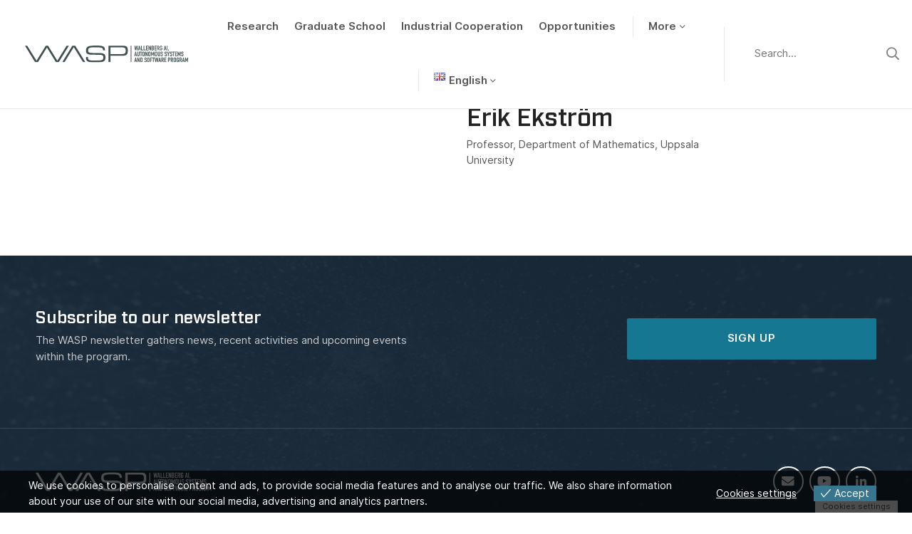

--- FILE ---
content_type: text/html; charset=UTF-8
request_url: https://wasp-sweden.org/people/erik-ekstrom/
body_size: 9411
content:
<!DOCTYPE html>
<html>
  <head>
    <meta charset="utf-8">
    <meta name="viewport" content="width=device-width, initial-scale=1.0">
    <link rel="icon" href="https://wasp-sweden.org/wp-content/themes/wasp/assets/img/favicon.ico" />

    <script>
                window.language = "en";
            </script>
    <meta name='robots' content='index, follow, max-image-preview:large, max-snippet:-1, max-video-preview:-1' />

	<!-- This site is optimized with the Yoast SEO plugin v26.8 - https://yoast.com/product/yoast-seo-wordpress/ -->
	<title>Erik Ekström | WASP</title>
	<link rel="canonical" href="https://wasp-sweden.org/people/erik-ekstrom/" />
	<meta property="og:locale" content="en_GB" />
	<meta property="og:type" content="article" />
	<meta property="og:title" content="Erik Ekström | WASP" />
	<meta property="og:url" content="https://wasp-sweden.org/people/erik-ekstrom/" />
	<meta property="og:site_name" content="WASP" />
	<meta property="article:modified_time" content="2024-03-04T10:00:52+00:00" />
	<meta name="twitter:card" content="summary_large_image" />
	<script type="application/ld+json" class="yoast-schema-graph">{"@context":"https://schema.org","@graph":[{"@type":"WebPage","@id":"https://wasp-sweden.org/people/erik-ekstrom/","url":"https://wasp-sweden.org/people/erik-ekstrom/","name":"Erik Ekström | WASP","isPartOf":{"@id":"https://wasp-sweden.org/#website"},"datePublished":"2024-03-04T09:56:00+00:00","dateModified":"2024-03-04T10:00:52+00:00","breadcrumb":{"@id":"https://wasp-sweden.org/people/erik-ekstrom/#breadcrumb"},"inLanguage":"en-GB","potentialAction":[{"@type":"ReadAction","target":["https://wasp-sweden.org/people/erik-ekstrom/"]}]},{"@type":"BreadcrumbList","@id":"https://wasp-sweden.org/people/erik-ekstrom/#breadcrumb","itemListElement":[{"@type":"ListItem","position":1,"name":"Home","item":"https://wasp-sweden.org/"},{"@type":"ListItem","position":2,"name":"Erik Ekström"}]},{"@type":"WebSite","@id":"https://wasp-sweden.org/#website","url":"https://wasp-sweden.org/","name":"WASP","description":"Wallenberg AI, Autonomous Systems and Software Program","potentialAction":[{"@type":"SearchAction","target":{"@type":"EntryPoint","urlTemplate":"https://wasp-sweden.org/?s={search_term_string}"},"query-input":{"@type":"PropertyValueSpecification","valueRequired":true,"valueName":"search_term_string"}}],"inLanguage":"en-GB"}]}</script>
	<!-- / Yoast SEO plugin. -->


<style id='wp-img-auto-sizes-contain-inline-css' type='text/css'>
img:is([sizes=auto i],[sizes^="auto," i]){contain-intrinsic-size:3000px 1500px}
/*# sourceURL=wp-img-auto-sizes-contain-inline-css */
</style>
<link rel='stylesheet' id='formidable-css' href='https://wasp-sweden.org/wp-admin/admin-ajax.php?action=frmpro_css&#038;ver=1141040' type='text/css' media='all' />
<style id='wp-block-library-inline-css' type='text/css'>
:root{--wp-block-synced-color:#7a00df;--wp-block-synced-color--rgb:122,0,223;--wp-bound-block-color:var(--wp-block-synced-color);--wp-editor-canvas-background:#ddd;--wp-admin-theme-color:#007cba;--wp-admin-theme-color--rgb:0,124,186;--wp-admin-theme-color-darker-10:#006ba1;--wp-admin-theme-color-darker-10--rgb:0,107,160.5;--wp-admin-theme-color-darker-20:#005a87;--wp-admin-theme-color-darker-20--rgb:0,90,135;--wp-admin-border-width-focus:2px}@media (min-resolution:192dpi){:root{--wp-admin-border-width-focus:1.5px}}.wp-element-button{cursor:pointer}:root .has-very-light-gray-background-color{background-color:#eee}:root .has-very-dark-gray-background-color{background-color:#313131}:root .has-very-light-gray-color{color:#eee}:root .has-very-dark-gray-color{color:#313131}:root .has-vivid-green-cyan-to-vivid-cyan-blue-gradient-background{background:linear-gradient(135deg,#00d084,#0693e3)}:root .has-purple-crush-gradient-background{background:linear-gradient(135deg,#34e2e4,#4721fb 50%,#ab1dfe)}:root .has-hazy-dawn-gradient-background{background:linear-gradient(135deg,#faaca8,#dad0ec)}:root .has-subdued-olive-gradient-background{background:linear-gradient(135deg,#fafae1,#67a671)}:root .has-atomic-cream-gradient-background{background:linear-gradient(135deg,#fdd79a,#004a59)}:root .has-nightshade-gradient-background{background:linear-gradient(135deg,#330968,#31cdcf)}:root .has-midnight-gradient-background{background:linear-gradient(135deg,#020381,#2874fc)}:root{--wp--preset--font-size--normal:16px;--wp--preset--font-size--huge:42px}.has-regular-font-size{font-size:1em}.has-larger-font-size{font-size:2.625em}.has-normal-font-size{font-size:var(--wp--preset--font-size--normal)}.has-huge-font-size{font-size:var(--wp--preset--font-size--huge)}.has-text-align-center{text-align:center}.has-text-align-left{text-align:left}.has-text-align-right{text-align:right}.has-fit-text{white-space:nowrap!important}#end-resizable-editor-section{display:none}.aligncenter{clear:both}.items-justified-left{justify-content:flex-start}.items-justified-center{justify-content:center}.items-justified-right{justify-content:flex-end}.items-justified-space-between{justify-content:space-between}.screen-reader-text{border:0;clip-path:inset(50%);height:1px;margin:-1px;overflow:hidden;padding:0;position:absolute;width:1px;word-wrap:normal!important}.screen-reader-text:focus{background-color:#ddd;clip-path:none;color:#444;display:block;font-size:1em;height:auto;left:5px;line-height:normal;padding:15px 23px 14px;text-decoration:none;top:5px;width:auto;z-index:100000}html :where(.has-border-color){border-style:solid}html :where([style*=border-top-color]){border-top-style:solid}html :where([style*=border-right-color]){border-right-style:solid}html :where([style*=border-bottom-color]){border-bottom-style:solid}html :where([style*=border-left-color]){border-left-style:solid}html :where([style*=border-width]){border-style:solid}html :where([style*=border-top-width]){border-top-style:solid}html :where([style*=border-right-width]){border-right-style:solid}html :where([style*=border-bottom-width]){border-bottom-style:solid}html :where([style*=border-left-width]){border-left-style:solid}html :where(img[class*=wp-image-]){height:auto;max-width:100%}:where(figure){margin:0 0 1em}html :where(.is-position-sticky){--wp-admin--admin-bar--position-offset:var(--wp-admin--admin-bar--height,0px)}@media screen and (max-width:600px){html :where(.is-position-sticky){--wp-admin--admin-bar--position-offset:0px}}

/*# sourceURL=wp-block-library-inline-css */
</style><style id='global-styles-inline-css' type='text/css'>
:root{--wp--preset--aspect-ratio--square: 1;--wp--preset--aspect-ratio--4-3: 4/3;--wp--preset--aspect-ratio--3-4: 3/4;--wp--preset--aspect-ratio--3-2: 3/2;--wp--preset--aspect-ratio--2-3: 2/3;--wp--preset--aspect-ratio--16-9: 16/9;--wp--preset--aspect-ratio--9-16: 9/16;--wp--preset--color--black: #000000;--wp--preset--color--cyan-bluish-gray: #abb8c3;--wp--preset--color--white: #ffffff;--wp--preset--color--pale-pink: #f78da7;--wp--preset--color--vivid-red: #cf2e2e;--wp--preset--color--luminous-vivid-orange: #ff6900;--wp--preset--color--luminous-vivid-amber: #fcb900;--wp--preset--color--light-green-cyan: #7bdcb5;--wp--preset--color--vivid-green-cyan: #00d084;--wp--preset--color--pale-cyan-blue: #8ed1fc;--wp--preset--color--vivid-cyan-blue: #0693e3;--wp--preset--color--vivid-purple: #9b51e0;--wp--preset--gradient--vivid-cyan-blue-to-vivid-purple: linear-gradient(135deg,rgb(6,147,227) 0%,rgb(155,81,224) 100%);--wp--preset--gradient--light-green-cyan-to-vivid-green-cyan: linear-gradient(135deg,rgb(122,220,180) 0%,rgb(0,208,130) 100%);--wp--preset--gradient--luminous-vivid-amber-to-luminous-vivid-orange: linear-gradient(135deg,rgb(252,185,0) 0%,rgb(255,105,0) 100%);--wp--preset--gradient--luminous-vivid-orange-to-vivid-red: linear-gradient(135deg,rgb(255,105,0) 0%,rgb(207,46,46) 100%);--wp--preset--gradient--very-light-gray-to-cyan-bluish-gray: linear-gradient(135deg,rgb(238,238,238) 0%,rgb(169,184,195) 100%);--wp--preset--gradient--cool-to-warm-spectrum: linear-gradient(135deg,rgb(74,234,220) 0%,rgb(151,120,209) 20%,rgb(207,42,186) 40%,rgb(238,44,130) 60%,rgb(251,105,98) 80%,rgb(254,248,76) 100%);--wp--preset--gradient--blush-light-purple: linear-gradient(135deg,rgb(255,206,236) 0%,rgb(152,150,240) 100%);--wp--preset--gradient--blush-bordeaux: linear-gradient(135deg,rgb(254,205,165) 0%,rgb(254,45,45) 50%,rgb(107,0,62) 100%);--wp--preset--gradient--luminous-dusk: linear-gradient(135deg,rgb(255,203,112) 0%,rgb(199,81,192) 50%,rgb(65,88,208) 100%);--wp--preset--gradient--pale-ocean: linear-gradient(135deg,rgb(255,245,203) 0%,rgb(182,227,212) 50%,rgb(51,167,181) 100%);--wp--preset--gradient--electric-grass: linear-gradient(135deg,rgb(202,248,128) 0%,rgb(113,206,126) 100%);--wp--preset--gradient--midnight: linear-gradient(135deg,rgb(2,3,129) 0%,rgb(40,116,252) 100%);--wp--preset--font-size--small: 13px;--wp--preset--font-size--medium: 20px;--wp--preset--font-size--large: 36px;--wp--preset--font-size--x-large: 42px;--wp--preset--spacing--20: 0.44rem;--wp--preset--spacing--30: 0.67rem;--wp--preset--spacing--40: 1rem;--wp--preset--spacing--50: 1.5rem;--wp--preset--spacing--60: 2.25rem;--wp--preset--spacing--70: 3.38rem;--wp--preset--spacing--80: 5.06rem;--wp--preset--shadow--natural: 6px 6px 9px rgba(0, 0, 0, 0.2);--wp--preset--shadow--deep: 12px 12px 50px rgba(0, 0, 0, 0.4);--wp--preset--shadow--sharp: 6px 6px 0px rgba(0, 0, 0, 0.2);--wp--preset--shadow--outlined: 6px 6px 0px -3px rgb(255, 255, 255), 6px 6px rgb(0, 0, 0);--wp--preset--shadow--crisp: 6px 6px 0px rgb(0, 0, 0);}:where(.is-layout-flex){gap: 0.5em;}:where(.is-layout-grid){gap: 0.5em;}body .is-layout-flex{display: flex;}.is-layout-flex{flex-wrap: wrap;align-items: center;}.is-layout-flex > :is(*, div){margin: 0;}body .is-layout-grid{display: grid;}.is-layout-grid > :is(*, div){margin: 0;}:where(.wp-block-columns.is-layout-flex){gap: 2em;}:where(.wp-block-columns.is-layout-grid){gap: 2em;}:where(.wp-block-post-template.is-layout-flex){gap: 1.25em;}:where(.wp-block-post-template.is-layout-grid){gap: 1.25em;}.has-black-color{color: var(--wp--preset--color--black) !important;}.has-cyan-bluish-gray-color{color: var(--wp--preset--color--cyan-bluish-gray) !important;}.has-white-color{color: var(--wp--preset--color--white) !important;}.has-pale-pink-color{color: var(--wp--preset--color--pale-pink) !important;}.has-vivid-red-color{color: var(--wp--preset--color--vivid-red) !important;}.has-luminous-vivid-orange-color{color: var(--wp--preset--color--luminous-vivid-orange) !important;}.has-luminous-vivid-amber-color{color: var(--wp--preset--color--luminous-vivid-amber) !important;}.has-light-green-cyan-color{color: var(--wp--preset--color--light-green-cyan) !important;}.has-vivid-green-cyan-color{color: var(--wp--preset--color--vivid-green-cyan) !important;}.has-pale-cyan-blue-color{color: var(--wp--preset--color--pale-cyan-blue) !important;}.has-vivid-cyan-blue-color{color: var(--wp--preset--color--vivid-cyan-blue) !important;}.has-vivid-purple-color{color: var(--wp--preset--color--vivid-purple) !important;}.has-black-background-color{background-color: var(--wp--preset--color--black) !important;}.has-cyan-bluish-gray-background-color{background-color: var(--wp--preset--color--cyan-bluish-gray) !important;}.has-white-background-color{background-color: var(--wp--preset--color--white) !important;}.has-pale-pink-background-color{background-color: var(--wp--preset--color--pale-pink) !important;}.has-vivid-red-background-color{background-color: var(--wp--preset--color--vivid-red) !important;}.has-luminous-vivid-orange-background-color{background-color: var(--wp--preset--color--luminous-vivid-orange) !important;}.has-luminous-vivid-amber-background-color{background-color: var(--wp--preset--color--luminous-vivid-amber) !important;}.has-light-green-cyan-background-color{background-color: var(--wp--preset--color--light-green-cyan) !important;}.has-vivid-green-cyan-background-color{background-color: var(--wp--preset--color--vivid-green-cyan) !important;}.has-pale-cyan-blue-background-color{background-color: var(--wp--preset--color--pale-cyan-blue) !important;}.has-vivid-cyan-blue-background-color{background-color: var(--wp--preset--color--vivid-cyan-blue) !important;}.has-vivid-purple-background-color{background-color: var(--wp--preset--color--vivid-purple) !important;}.has-black-border-color{border-color: var(--wp--preset--color--black) !important;}.has-cyan-bluish-gray-border-color{border-color: var(--wp--preset--color--cyan-bluish-gray) !important;}.has-white-border-color{border-color: var(--wp--preset--color--white) !important;}.has-pale-pink-border-color{border-color: var(--wp--preset--color--pale-pink) !important;}.has-vivid-red-border-color{border-color: var(--wp--preset--color--vivid-red) !important;}.has-luminous-vivid-orange-border-color{border-color: var(--wp--preset--color--luminous-vivid-orange) !important;}.has-luminous-vivid-amber-border-color{border-color: var(--wp--preset--color--luminous-vivid-amber) !important;}.has-light-green-cyan-border-color{border-color: var(--wp--preset--color--light-green-cyan) !important;}.has-vivid-green-cyan-border-color{border-color: var(--wp--preset--color--vivid-green-cyan) !important;}.has-pale-cyan-blue-border-color{border-color: var(--wp--preset--color--pale-cyan-blue) !important;}.has-vivid-cyan-blue-border-color{border-color: var(--wp--preset--color--vivid-cyan-blue) !important;}.has-vivid-purple-border-color{border-color: var(--wp--preset--color--vivid-purple) !important;}.has-vivid-cyan-blue-to-vivid-purple-gradient-background{background: var(--wp--preset--gradient--vivid-cyan-blue-to-vivid-purple) !important;}.has-light-green-cyan-to-vivid-green-cyan-gradient-background{background: var(--wp--preset--gradient--light-green-cyan-to-vivid-green-cyan) !important;}.has-luminous-vivid-amber-to-luminous-vivid-orange-gradient-background{background: var(--wp--preset--gradient--luminous-vivid-amber-to-luminous-vivid-orange) !important;}.has-luminous-vivid-orange-to-vivid-red-gradient-background{background: var(--wp--preset--gradient--luminous-vivid-orange-to-vivid-red) !important;}.has-very-light-gray-to-cyan-bluish-gray-gradient-background{background: var(--wp--preset--gradient--very-light-gray-to-cyan-bluish-gray) !important;}.has-cool-to-warm-spectrum-gradient-background{background: var(--wp--preset--gradient--cool-to-warm-spectrum) !important;}.has-blush-light-purple-gradient-background{background: var(--wp--preset--gradient--blush-light-purple) !important;}.has-blush-bordeaux-gradient-background{background: var(--wp--preset--gradient--blush-bordeaux) !important;}.has-luminous-dusk-gradient-background{background: var(--wp--preset--gradient--luminous-dusk) !important;}.has-pale-ocean-gradient-background{background: var(--wp--preset--gradient--pale-ocean) !important;}.has-electric-grass-gradient-background{background: var(--wp--preset--gradient--electric-grass) !important;}.has-midnight-gradient-background{background: var(--wp--preset--gradient--midnight) !important;}.has-small-font-size{font-size: var(--wp--preset--font-size--small) !important;}.has-medium-font-size{font-size: var(--wp--preset--font-size--medium) !important;}.has-large-font-size{font-size: var(--wp--preset--font-size--large) !important;}.has-x-large-font-size{font-size: var(--wp--preset--font-size--x-large) !important;}
/*# sourceURL=global-styles-inline-css */
</style>

<style id='classic-theme-styles-inline-css' type='text/css'>
/*! This file is auto-generated */
.wp-block-button__link{color:#fff;background-color:#32373c;border-radius:9999px;box-shadow:none;text-decoration:none;padding:calc(.667em + 2px) calc(1.333em + 2px);font-size:1.125em}.wp-block-file__button{background:#32373c;color:#fff;text-decoration:none}
/*# sourceURL=/wp-includes/css/classic-themes.min.css */
</style>
<link rel='stylesheet' id='eu-cookies-bar-icons-css' href='https://wasp-sweden.org/wp-content/plugins/eu-cookies-bar/css/eu-cookies-bar-icons.min.css?ver=1.0.20' type='text/css' media='all' />
<link rel='stylesheet' id='eu-cookies-bar-style-css' href='https://wasp-sweden.org/wp-content/plugins/eu-cookies-bar/css/eu-cookies-bar.min.css?ver=1.0.20' type='text/css' media='all' />
<style id='eu-cookies-bar-style-inline-css' type='text/css'>
.eu-cookies-bar-cookies-bar-wrap{font-size:14px;color:#ffffff;background:rgba(0,0,0,0.7);}.eu-cookies-bar-cookies-bar-button-accept{color:#ffffff;background:#37768f;}.eu-cookies-bar-cookies-bar-settings-header{color:#ffffff;background:#37768f;}.eu-cookies-bar-cookies-bar-settings-save-button{color:#ffffff;background:#37768f;}.eu-cookies-bar-cookies-bar-settings-accept-button{color:#ffffff;background:#0ec50e;}.eu-cookies-bar-cookies-bar-settings-decline-button{color:#ffffff;background:#ff6666;}
/*# sourceURL=eu-cookies-bar-style-inline-css */
</style>
<link rel='stylesheet' id='style-css' href='https://wasp-sweden.org/wp-content/themes/wasp/css/main.min.css?ver=1759134861' type='text/css' media='all' />
<link rel='stylesheet' id='style_2022-css' href='https://wasp-sweden.org/wp-content/themes/wasp/css/updates_2022.css?ver=6.9' type='text/css' media='all' />
<script type="text/javascript" src="https://wasp-sweden.org/wp-includes/js/jquery/jquery.min.js?ver=3.7.1" id="jquery-core-js"></script>
<script type="text/javascript" src="https://wasp-sweden.org/wp-includes/js/jquery/jquery-migrate.min.js?ver=3.4.1" id="jquery-migrate-js"></script>
<script type="text/javascript" id="eu-cookies-bar-script-js-extra">
/* <![CDATA[ */
var eu_cookies_bar_params = {"cookies_bar_on_close":"none","cookies_bar_on_scroll":"none","cookies_bar_on_page_redirect":"none","block_until_accept":"","display_delay":"0","dismiss_timeout":"","strictly_necessary":["wordpress_test_cookie","woocommerce_cart_hash"],"strictly_necessary_family":["PHPSESSID","wordpress_sec_","wp-settings-","wordpress_logged_in_","wp_woocommerce_session_"],"expire_time":"1785318585","cookiepath":"/","user_cookies_settings_enable":"1"};
//# sourceURL=eu-cookies-bar-script-js-extra
/* ]]> */
</script>
<script type="text/javascript" src="https://wasp-sweden.org/wp-content/plugins/eu-cookies-bar/js/eu-cookies-bar.min.js?ver=1.0.20" id="eu-cookies-bar-script-js"></script>
<script type="text/javascript" src="https://wasp-sweden.org/wp-content/themes/wasp/js/jquery-3.4.1.min.js?ver=1.0.0" id="jquery-js-js"></script>
<script type="text/javascript" id="grid_pagination-js-extra">
/* <![CDATA[ */
var ajax_grid_pagination_object = {"ajax_url":"https://wasp-sweden.org/wp-admin/admin-ajax.php","grid_pagination_nonce":"1c787e8f59"};
//# sourceURL=grid_pagination-js-extra
/* ]]> */
</script>
<script type="text/javascript" src="https://wasp-sweden.org/wp-content/themes/wasp/js/grid_pagination.js?ver=6.9" id="grid_pagination-js"></script>
<script>document.documentElement.className += " js";</script>
<!-- Matomo -->
<script>
  var _paq = window._paq = window._paq || [];
  /* tracker methods like "setCustomDimension" should be called before "trackPageView" */
  _paq.push(['trackPageView']);
  _paq.push(['enableLinkTracking']);
  (function() {
    var u="https://webstat.liu.se/matomo/";
    _paq.push(['setTrackerUrl', u+'matomo.php']);
    _paq.push(['setSiteId', '39']);
    var d=document, g=d.createElement('script'), s=d.getElementsByTagName('script')[0];
    g.async=true; g.src=u+'matomo.js'; s.parentNode.insertBefore(g,s);
  })();
</script>
<!-- End Matomo Code -->    <link rel="preconnect" href="https://webstat.liu.se">
  </head>
  <body class="wp-singular person-template-default single single-person postid-14927 wp-theme-wasp class-name" data-spy="scroll" data-target="#scrollspyNav" data-offset="0">

                  <header class="site-header">
          <div class="site-header__nav">
            <div class="container container-max p-0">
                <div class="row no-gutters align-items-center">
                    <div class="col-xl-4 col-aside">
                        <div class="site-branding">

                            <a href="https://wasp-sweden.org" class="logo">
                                <img src="https://wasp-sweden.org/wp-content/themes/wasp/assets/img/wasp_logotype_white.svg" class="inverse"/>
                                <img src="https://wasp-sweden.org/wp-content/themes/wasp/assets/img/wasp_logotype_grey.svg" class="default"/>
                            </a>
                            <ul class="nav">

                                

                                <li class="nav-item">
                                    <button class="nav-link menu-toggle"><span>Meny</span></button>
                                </li>
                            </ul>
                        </div>
                    </div>
                    <div class="col-xl">
                        <div class="site-navigation">

                            <div class="search-inline d-xl-none">
                                <form method="get" id="searchform" action="https://wasp-sweden.org/">
  <div class="search-input">
    <input name="s" id="s" class="search-form-input" type="text" placeholder="
    Search...    " value="" />
    <button type="submit"><span class="sr-only">Sök</span></button>
  </div>
</form>
                            </div>

                            <ul id="menu-main-menu" class="nav nav-main"><li id="menu-item-430" class="menu-item menu-item-type-post_type menu-item-object-page menu-item-430"><a href="https://wasp-sweden.org/research/">Research</a></li>
<li id="menu-item-429" class="menu-item menu-item-type-post_type menu-item-object-page menu-item-429"><a href="https://wasp-sweden.org/graduate-school/">Graduate School</a></li>
<li id="menu-item-656" class="menu-item menu-item-type-post_type menu-item-object-page menu-item-656"><a href="https://wasp-sweden.org/industrial-cooperation/">Industrial Cooperation</a></li>
<li id="menu-item-653" class="menu-item menu-item-type-post_type menu-item-object-page menu-item-653"><a href="https://wasp-sweden.org/opportunities/">Opportunities</a></li>
<li id="menu-item-7273" class="menu-item menu-item-type-custom menu-item-object-custom menu-item-has-children menu-item-7273"><a href="#">More</a>
<ul class="sub-menu">
	<li id="menu-item-427" class="menu-item menu-item-type-post_type menu-item-object-page menu-item-427"><a href="https://wasp-sweden.org/about-us/">About Us</a></li>
	<li id="menu-item-10684" class="menu-item menu-item-type-post_type menu-item-object-page menu-item-10684"><a href="https://wasp-sweden.org/about-us/reports/">Reports</a></li>
	<li id="menu-item-428" class="menu-item menu-item-type-post_type menu-item-object-page menu-item-428"><a href="https://wasp-sweden.org/events/">Events</a></li>
	<li id="menu-item-7682" class="menu-item menu-item-type-post_type menu-item-object-page current_page_parent menu-item-7682"><a href="https://wasp-sweden.org/news/">News</a></li>
	<li id="menu-item-11729" class="menu-item menu-item-type-post_type menu-item-object-page menu-item-11729"><a href="https://wasp-sweden.org/about-us/contact/">Contact</a></li>
</ul>
</li>
<li id="menu-item-12042" class="pll-parent-menu-item menu-item menu-item-type-custom menu-item-object-custom menu-item-has-children menu-item-12042"><a href="#pll_switcher"><img src="[data-uri]" alt="" width="16" height="11" style="width: 16px; height: 11px;" /><span style="margin-left:0.3em;">English</span></a>
<ul class="sub-menu">
	<li id="menu-item-12042-en" class="lang-item lang-item-46 lang-item-en current-lang no-translation lang-item-first menu-item menu-item-type-custom menu-item-object-custom menu-item-home menu-item-12042-en"><a href="https://wasp-sweden.org/" hreflang="en-GB" lang="en-GB"><img src="[data-uri]" alt="" width="16" height="11" style="width: 16px; height: 11px;" /><span style="margin-left:0.3em;">English</span></a></li>
	<li id="menu-item-12042-sv" class="lang-item lang-item-49 lang-item-sv no-translation menu-item menu-item-type-custom menu-item-object-custom menu-item-12042-sv"><a href="https://wasp-sweden.org/sv/ai-autonoma-system-och-mjukvara/" hreflang="sv-SE" lang="sv-SE"><img src="[data-uri]" alt="" width="16" height="11" style="width: 16px; height: 11px;" /><span style="margin-left:0.3em;">Svenska</span></a></li>
</ul>
</li>
</ul>

                        </div>
                    </div>
                    <div class="col-xl col-aside d-none d-xl-block">


                        

                            <form method="get" id="searchform" action="https://wasp-sweden.org/">
  <div class="search-input">
    <input name="s" id="s" class="search-form-input" type="text" placeholder="
    Search...    " value="" />
    <button type="submit"><span class="sr-only">Sök</span></button>
  </div>
</form>

                        
                    </div>
                </div>
            </div>
          </div>
          <div class="site-header__search">
            <div class="container container-sm">
                <form method="get" id="searchform" action="https://wasp-sweden.org/">
  <div class="search-input">
    <input name="s" id="s" class="search-form-input" type="text" placeholder="
    Search...    " value="" />
    <button type="submit"><span class="sr-only">Sök</span></button>
  </div>
</form>
            </div>
          </div>
        </header>

    
  
    <div class="site-content">

        <div class="container container-sm">

            <div class="row align-items-center">
              <div class="col-md-6 text-center">
                              </div>
              <div class="col-md-6">
                <div class="page-header">
                    <h1>Erik Ekström</h1>
                    <p class="role small">Professor,  Department of Mathematics, Uppsala University</p>
                                    </div>
              </div>
            </div>
          </div>
    </div>
      
    <div class="site-footer">
        <div class="site-footer-content">
			                <div class="site-footer-content-top">
                    <div class="container">
                        <div class="row row-md">
                            <div class="col-lg-6">

                                <h3>
                                    Subscribe to our newsletter                                </h3>
                        
                                <p class="text">
                                    The WASP newsletter gathers news, recent activities and upcoming events within the program.    
                                </p>

                            </div>
                            <div class="col-lg-6">
                                <a class="newsletter_external_link" href="https://form.apsis.one/y6z2TU7d1PFAowJ" target="_blank">
                                    SIGN UP 
                                </a>
                                <div class="form">
									
                                    <!-- <style>.i-cannot-be-spotted {
                                            opacity: 0;
                                            position: absolute;
                                            top: 0;
                                            left: 0;
                                            height: 0;
                                            width: 0;
                                            z-index: -1;
                                        }</style> -->

                                    <!-- <form name="SubscriberForm" action="https://form.apsis.one/y6z2TU7d1PFAowJ" method="post"> -->


                                    <!-- <form name="SubscriberForm" action="https://www.anpdm.com/public/process-subscription-form.aspx?formId=4145504674434B5F457940" method="post">
                                        <div class="frm_form_fields ">
                                            <fieldset>
                                                <legend class="frm_screen_reader">Newsletter</legend>

                                                <input type="text" autocomplete="chrome-off" name="namekjsd" class="i-cannot-be-spotted"/>


                                                <div class="frm_fields_container">
                                                    <div class="frm_form_field form-field  frm_required_field frm_top_container">
                                                        <label for="pf_Email" class="frm_primary_label">Email
                                                            <span class="frm_required"></span>
                                                        </label>
                                                        <input type="text" id="pf_Email" name="pf_Email" value="" placeholder="Enter your emailadress..." aria-invalid="false">
                                                    </div>
                                                    <div class="frm_submit">
                                                        <input class="frm_button_submit frm_final_submit" type="submit" name="Submit" value="Sign up" formnovalidate="formnovalidate">
                                                        <input type="hidden" name="pf_FormType" value="OptInForm">
                                                        <input type="hidden" name="pf_DeliveryFormat" value="HTML">
                                                        <input type="hidden" name="pf_OptInMethod" value="DoubleOptInMethod">
                                                        <input type="hidden" name="pf_CounterDemogrFields" value="0">
                                                        <input type="hidden" name="pf_CounterMailinglists" value="1">
                                                        <input type="hidden" name="pf_AccountId" value="25353">
                                                        <input type="hidden" name="pf_ListById" value="1">
                                                        <input type="hidden" name="pf_Version" value="2">
                                                        <input type="hidden" name="pf_MailinglistName1" value="4521940">
                                                    </div>
                                                </div>
                                            </fieldset>
                                        </div>
                                    </form> -->

                                </div>
                            </div>

                        </div>


                    </div>
                </div>
			            <div class="site-footer-content-bottom">
                <div class="container">


                    <div class="row align-items-center text-center">
                        <div class="col-md text-md-left">
                            <a href="https://wasp-sweden.org" class="logo">
                                <img src="https://wasp-sweden.org/wp-content/themes/wasp/assets/img/logo_inverse.png"/>
                            </a>
                        </div>

						
                            <div class="col-md-6 mt-4 mt-md-0">
                                <ul class="nav nav-social justify-content-center justify-content-md-end">
                                    <li class="nav-item">
                                        <a href="mailto:info@wasp-sweden.org" target="_blank" class="nav-link"><i class="fas fa-envelope"></i></a>
                                    </li>

									
                                        <li class="nav-item">
                                            <a href="https://www.youtube.com/@waspresearchprogram1081" target="_blank" class="nav-link"><i class="fab fa-youtube"></i></a>
                                        </li>
									
                                        <li class="nav-item">
                                            <a href="https://www.linkedin.com/company/wasp-wallenberg-ai-autonomous-systems-and-software-program/" target="_blank" class="nav-link"><i class="fab fa-linkedin-in"></i></a>
                                        </li>
									
                                </ul>
                            </div>

						                    </div>
                </div>
            </div>
        </div>
		            <div class="site-footer-bg" style="background-image: url(https://wasp-sweden.org/wp-content/uploads/2019/05/photo-1496715976403-7e36dc43f17b-1200x800.jpeg);"></div>
		    </div>

<script type="speculationrules">
{"prefetch":[{"source":"document","where":{"and":[{"href_matches":"/*"},{"not":{"href_matches":["/wp-*.php","/wp-admin/*","/wp-content/uploads/*","/wp-content/*","/wp-content/plugins/*","/wp-content/themes/wasp/*","/*\\?(.+)"]}},{"not":{"selector_matches":"a[rel~=\"nofollow\"]"}},{"not":{"selector_matches":".no-prefetch, .no-prefetch a"}}]},"eagerness":"conservative"}]}
</script>
            <div class="eu-cookies-bar-cookies-bar-wrap eu-cookies-bar-cookies-bar-position-bottom">
                <div class="eu-cookies-bar-cookies-bar">
                    <div class="eu-cookies-bar-cookies-bar-message">
                        <div>
							We use cookies to personalise content and ads, to provide social media features and to analyse our traffic. We also share information about your use of our site with our social media, advertising and analytics partners.							                                <a class="eu-cookies-bar-policy-button" target="_blank"
                                   href="https://wasp-sweden.org/?page_id=3">View more</a>
								                        </div>
                    </div>
                    <div class="eu-cookies-bar-cookies-bar-button-container">

                        <div class="eu-cookies-bar-cookies-bar-button-wrap">
							                                <div class="eu-cookies-bar-cookies-bar-button eu-cookies-bar-cookies-bar-button-settings">
                                    <span>Cookies settings</span>
                                </div>
								                                <div class="eu-cookies-bar-cookies-bar-button eu-cookies-bar-cookies-bar-button-accept">
                                    <span class="eu-cookies-bar-tick">Accept</span>
                                </div>
								                        </div>

                    </div>
                </div>
            </div>
			            <div class="eu-cookies-bar-cookies-bar-settings-wrap">
                <div class="eu-cookies-bar-cookies-bar-settings-wrap-container">
                    <div class="eu-cookies-bar-cookies-bar-settings-overlay">
                    </div>
                    <div class="eu-cookies-bar-cookies-bar-settings">
						                        <div class="eu-cookies-bar-cookies-bar-settings-header">
                            <span class="eu-cookies-bar-cookies-bar-settings-header-text">Privacy &amp; Cookie policy</span>
                            <span class="eu-cookies-bar-close eu-cookies-bar-cookies-bar-settings-close"></span>
                        </div>
                        <div class="eu-cookies-bar-cookies-bar-settings-nav">
                            <div class="eu-cookies-bar-cookies-bar-settings-privacy eu-cookies-bar-cookies-bar-settings-nav-active">
								Privacy &amp; Cookies policy                            </div>
                            <div class="eu-cookies-bar-cookies-bar-settings-cookie-list">Cookies list</div>
                        </div>
                        <div class="eu-cookies-bar-cookies-bar-settings-content">
                            <table class="eu-cookies-bar-cookies-bar-settings-content-child eu-cookies-bar-cookies-bar-settings-content-child-inactive">
                                <tbody>
                                <tr>
                                    <th>Cookie name</th>
                                    <th>Active</th>
                                </tr>
								                                </tbody>
                            </table>
                            <div class="eu-cookies-bar-cookies-bar-settings-policy eu-cookies-bar-cookies-bar-settings-content-child">
								The WASP website wasp-sweden.org uses cookies. Cookies are small text files that are stored on a visitor’s computer and can be used to follow the visitor’s actions on the website.
There are two types of cookie:
<ul>
 	<li>permanent cookies, which remain on a visitor’s computer for a certain, pre-determined duration,</li>
 	<li>session cookies, which are stored temporarily in the computer memory during the period under which a visitor views the website. Session cookies disappear when the visitor closes the web browser.</li>
</ul>
Permanent cookies are used to store any personal settings that are used. If you do not want cookies to be used, you can switch them off in the security settings of the web browser. It is also possible to set the security of the web browser such that the computer asks you each time a website wants to store a cookie on your computer. The web browser can also delete previously stored cookies: the help function for the web browser contains more information about this.

The Swedish Post and Telecom Authority is the supervisory authority in this field. It provides further information about cookies on its website, <a href="http://www.pts.se" target="_blank" rel="noopener">www.pts.se</a>.                            </div>
                        </div>
                                                <div class="eu-cookies-bar-popup-setting-button eu-cookies-bar-popup-align-end">
                                                                                    <div class="eu-cookies-bar-popup-setting-acc-button-wrap">
			                                                    <span class="eu-cookies-bar-cookies-bar-settings-save-button">Save settings</span>
			                    			                                                </div>
                                                    </div>
						                    </div>
                </div>
            </div>
			                <div class="eu-cookies-bar-cookies-settings-call-container eu-cookies-bar-cookies-settings-call-position-right">
                    <div class="eu-cookies-bar-cookies-settings-call-button eu-cookies-bar-cookies-bar-button-settings">
                        <span>Cookies settings</span>
                    </div>
                </div>
				<script type="text/javascript" src="https://wasp-sweden.org/wp-content/themes/wasp/js/slick.min.js?ver=1.0.0" id="slick-js"></script>
<script type="text/javascript" src="https://wasp-sweden.org/wp-content/themes/wasp/js/popper.min.js?ver=1.0.0" id="popper-js"></script>
<script type="text/javascript" src="https://wasp-sweden.org/wp-content/themes/wasp/js/bootstrap.min.js?ver=1.0.0" id="bootstrap-js"></script>
<script type="text/javascript" src="https://wasp-sweden.org/wp-content/themes/wasp/js/main.js?ver=1.0.6" id="scripts-js"></script>
<script type="text/javascript" src="https://wasp-sweden.org/wp-content/themes/wasp/js/cookiebar_translate.js?ver=1.0.0" id="cookiebar_translate-js"></script>
</body>
</html>


--- FILE ---
content_type: image/svg+xml
request_url: https://wasp-sweden.org/wp-content/themes/wasp/assets/img/wasp_logotype_grey.svg
body_size: 17654
content:
<?xml version="1.0" encoding="UTF-8"?>
<svg id="Lager_1" data-name="Lager 1" xmlns="http://www.w3.org/2000/svg" viewBox="0 0 702.99 75.27">
  <defs>
    <style>
      .cls-1 {
        fill: #425052;
      }
    </style>
  </defs>
  <path class="cls-1" d="M271.48,51.51v1.99c0,7.41,1.55,10.39,6.3,11.94,4.31,1.44,12.49,2.1,25.75,2.1,28.85,0,34.04-2.21,34.04-14.48,0-6.19-1.88-8.95-6.85-10.39-4.86-1.33-5.31-1.33-38.25-1.55-13.37-.11-19.12-1.1-23.65-4.09-4.42-2.98-6.19-7.07-6.19-14.37,0-11.05,3.98-17.35,12.71-19.9,6.3-1.88,16.03-2.76,31.17-2.76,17.02,0,25.75,1.22,30.84,4.42,5.42,3.32,7.07,7.18,7.41,17.46h-8.62c-.11-5.86-1.11-8.51-3.54-10.39-3.43-2.65-11.05-3.76-25.98-3.76-29.07,0-34.71,2.32-34.71,14.15,0,5.08,1.44,7.96,4.53,9.4,3.87,1.77,7.19,1.99,28.08,2.1,23.43.11,28.52.55,33.82,3.09,5.97,2.87,8.4,7.85,8.4,17.02,0,10.17-3.43,16.25-10.72,19.01-5.42,1.99-13.82,2.76-30.84,2.76-17.91,0-26.31-.77-32.28-2.76-6.63-2.32-10.28-7.96-10.28-15.92v-5.08h8.84Z"/>
  <path class="cls-1" d="M359.42.77h59.47c11.61,0,16.14,1.11,19.68,4.86,3.21,3.32,4.42,8.07,4.42,16.91,0,10.83-1.44,15.36-5.86,18.9-3.65,2.87-8.29,4.09-16.25,4.09h-52.62v28.96h-8.84V.77ZM414.35,38.14c15.92,0,19.46-2.76,19.46-15.03s-3.54-14.92-17.69-14.92h-47.86v29.96h46.09Z"/>
  <rect class="cls-1" x="455.41" y=".77" width="3" height="73.73"/>
  <polygon class="cls-1" points="216.44 .77 203.94 .77 160.48 74.54 170.32 74.54 210.25 6.97 250.17 74.54 259.91 74.54 216.44 .77"/>
  <polygon class="cls-1" points="179.28 .77 139.36 68.35 99.43 .77 89.7 .77 89.59 .77 49.66 68.35 9.73 .77 0 .77 43.47 74.54 55.96 74.54 94.56 9.03 133.16 74.54 145.66 74.54 189.13 .77 179.28 .77"/>
  <g>
    <path class="cls-1" d="M487.5.8l-3.09,20.74h-2.8l-2.27-13.46h-.06l-2.24,13.46h-2.8l-3.09-20.74h3.15l1.49,13.17h.06l2.33-13.17h2.27l2.42,13.49h.06l1.43-13.49h3.15Z"/>
    <path class="cls-1" d="M487.15,21.54l4.63-20.74h2.48l4.63,20.74h-2.97l-.87-4.46h-4.05l-.87,4.46h-2.97ZM494.49,14.29l-1.46-7.52h-.06l-1.46,7.52h2.97Z"/>
    <path class="cls-1" d="M500.35,21.54V.8h2.97v17.77h5.88v2.97h-8.86Z"/>
    <path class="cls-1" d="M511.12,21.54V.8h2.97v17.77h5.88v2.97h-8.86Z"/>
    <path class="cls-1" d="M521.9,21.54V.8h8.86v2.8h-5.88v6.09h5.13v2.8h-5.13v6.09h5.88v2.97h-8.86Z"/>
    <path class="cls-1" d="M532.56,21.54V.8h2.86l4.49,12.5h.06V.8h2.97v20.74h-2.8l-4.54-12.47h-.06v12.47h-2.97Z"/>
    <path class="cls-1" d="M545.61,21.54V.8h4.34c.95,0,1.76.15,2.43.44.67.29,1.22.68,1.65,1.17s.73,1.04.92,1.67c.18.63.28,1.29.28,1.97v.76c0,.56-.04,1.04-.13,1.43-.09.39-.22.73-.39,1.02-.33.54-.83,1.01-1.51,1.4.7.33,1.21.82,1.54,1.46.33.64.5,1.51.5,2.62v1.17c0,1.83-.44,3.22-1.33,4.19-.88.97-2.3,1.46-4.24,1.46h-4.05ZM548.58,3.6v5.71h1.34c.99,0,1.66-.25,2-.74.34-.5.51-1.22.51-2.17s-.19-1.63-.57-2.1c-.38-.47-1.06-.7-2.05-.7h-1.22ZM548.58,11.93v6.64h1.28c.6,0,1.07-.09,1.41-.26s.6-.42.77-.73.28-.68.32-1.11.06-.89.06-1.4-.03-.98-.09-1.37c-.06-.39-.17-.72-.35-.99-.19-.27-.46-.47-.79-.6-.33-.13-.77-.19-1.31-.19h-1.31Z"/>
    <path class="cls-1" d="M558.02,21.54V.8h8.86v2.8h-5.88v6.09h5.13v2.8h-5.13v6.09h5.88v2.97h-8.86Z"/>
    <path class="cls-1" d="M568.8,21.54V.8h4.78c3.5,0,5.24,2.03,5.24,6.09,0,1.22-.19,2.26-.57,3.12-.38.85-1.04,1.54-2,2.07l3.2,9.47h-3.15l-2.77-8.86h-1.78v8.86h-2.97ZM571.77,3.6v6.47h1.69c.52,0,.94-.07,1.25-.22s.55-.35.73-.63c.16-.27.26-.61.32-1,.06-.4.09-.86.09-1.38s-.03-.99-.09-1.38c-.06-.4-.17-.74-.35-1.03-.37-.54-1.07-.82-2.1-.82h-1.54Z"/>
    <path class="cls-1" d="M581.03,5.69c0-.83.15-1.57.44-2.21.29-.64.68-1.17,1.17-1.6.47-.41,1-.72,1.59-.93.59-.21,1.19-.32,1.79-.32s1.2.11,1.79.32c.59.21,1.13.52,1.62.93.47.43.84.96,1.14,1.6.29.64.44,1.38.44,2.21v1.05h-2.97v-1.05c0-.72-.2-1.25-.6-1.59-.4-.34-.87-.51-1.41-.51s-1.01.17-1.41.51c-.4.34-.6.87-.6,1.59v10.95c0,.72.2,1.25.6,1.59.4.34.87.51,1.41.51s1.01-.17,1.41-.51c.4-.34.6-.87.6-1.59v-3.9h-2.36v-2.62h5.33v6.52c0,.87-.15,1.62-.44,2.24-.29.62-.67,1.14-1.14,1.54-.49.43-1.02.75-1.62.96-.59.21-1.19.32-1.79.32s-1.2-.11-1.79-.32c-.59-.21-1.12-.53-1.59-.96-.49-.41-.87-.92-1.17-1.54-.29-.62-.44-1.37-.44-2.24V5.69Z"/>
    <path class="cls-1" d="M597.7,21.54l4.63-20.74h2.48l4.63,20.74h-2.97l-.87-4.46h-4.05l-.87,4.46h-2.97ZM605.03,14.29l-1.46-7.52h-.06l-1.46,7.52h2.97Z"/>
    <path class="cls-1" d="M610.98,21.54V.8h2.97v20.74h-2.97Z"/>
    <path class="cls-1" d="M616.66,23.69v-5.13h2.97v2.97l-2.97,2.16Z"/>
    <path class="cls-1" d="M470.75,48.01l4.63-20.74h2.48l4.63,20.74h-2.97l-.87-4.46h-4.05l-.87,4.46h-2.97ZM478.09,40.75l-1.46-7.52h-.06l-1.46,7.52h2.97Z"/>
    <path class="cls-1" d="M493.56,27.27v16.08c0,.68-.12,1.31-.36,1.88s-.59,1.08-1.03,1.53c-.45.45-.96.8-1.54,1.05-.58.25-1.2.38-1.86.38s-1.28-.13-1.85-.38c-.57-.25-1.08-.6-1.53-1.05-.45-.45-.8-.96-1.05-1.53-.25-.57-.38-1.2-.38-1.88v-16.08h2.97v15.79c0,.74.17,1.28.52,1.63s.79.52,1.31.52.96-.17,1.31-.52.52-.89.52-1.63v-15.79h2.97Z"/>
    <path class="cls-1" d="M498.31,48.01v-17.94h-3.44v-2.8h9.84v2.8h-3.44v17.94h-2.97Z"/>
    <path class="cls-1" d="M505.5,32.16c0-.83.15-1.57.44-2.21.29-.64.68-1.17,1.17-1.6.47-.41,1-.72,1.59-.93.59-.21,1.19-.32,1.79-.32s1.2.11,1.79.32c.59.21,1.13.52,1.62.93.47.43.84.96,1.14,1.6.29.64.44,1.38.44,2.21v10.95c0,.87-.15,1.62-.44,2.24-.29.62-.67,1.14-1.14,1.54-.49.43-1.02.75-1.62.96-.59.21-1.19.32-1.79.32s-1.2-.11-1.79-.32c-.59-.21-1.12-.53-1.59-.96-.49-.41-.87-.92-1.17-1.54-.29-.62-.44-1.37-.44-2.24v-10.95ZM508.47,43.11c0,.72.2,1.25.6,1.59.4.34.87.51,1.41.51s1.01-.17,1.41-.51c.4-.34.6-.87.6-1.59v-10.95c0-.72-.2-1.25-.6-1.59-.4-.34-.87-.51-1.41-.51s-1.01.17-1.41.51c-.4.34-.6.87-.6,1.59v10.95Z"/>
    <path class="cls-1" d="M517.97,48.01v-20.74h2.86l4.49,12.5h.06v-12.5h2.97v20.74h-2.8l-4.54-12.47h-.06v12.47h-2.97Z"/>
    <path class="cls-1" d="M530.84,32.16c0-.83.15-1.57.44-2.21.29-.64.68-1.17,1.17-1.6.47-.41,1-.72,1.59-.93.59-.21,1.19-.32,1.79-.32s1.2.11,1.79.32c.59.21,1.13.52,1.62.93.47.43.84.96,1.14,1.6.29.64.44,1.38.44,2.21v10.95c0,.87-.15,1.62-.44,2.24-.29.62-.67,1.14-1.14,1.54-.49.43-1.02.75-1.62.96-.59.21-1.19.32-1.79.32s-1.2-.11-1.79-.32c-.59-.21-1.12-.53-1.59-.96-.49-.41-.87-.92-1.17-1.54-.29-.62-.44-1.37-.44-2.24v-10.95ZM533.82,43.11c0,.72.2,1.25.6,1.59.4.34.87.51,1.41.51s1.01-.17,1.41-.51c.4-.34.6-.87.6-1.59v-10.95c0-.72-.2-1.25-.6-1.59-.4-.34-.87-.51-1.41-.51s-1.01.17-1.41.51c-.4.34-.6.87-.6,1.59v10.95Z"/>
    <path class="cls-1" d="M543.43,48.01v-20.74h2.85l3.82,10.98h.06l3.79-10.98h2.88v20.74h-2.97v-12.61h-.06l-2.94,8.91h-1.49l-2.91-8.91h-.06v12.61h-2.97Z"/>
    <path class="cls-1" d="M559.45,32.16c0-.83.15-1.57.44-2.21.29-.64.68-1.17,1.17-1.6.47-.41,1-.72,1.59-.93.59-.21,1.19-.32,1.79-.32s1.2.11,1.79.32c.59.21,1.13.52,1.62.93.47.43.84.96,1.14,1.6.29.64.44,1.38.44,2.21v10.95c0,.87-.15,1.62-.44,2.24-.29.62-.67,1.14-1.14,1.54-.49.43-1.02.75-1.62.96-.59.21-1.19.32-1.79.32s-1.2-.11-1.79-.32c-.59-.21-1.12-.53-1.59-.96-.49-.41-.87-.92-1.17-1.54-.29-.62-.44-1.37-.44-2.24v-10.95ZM562.42,43.11c0,.72.2,1.25.6,1.59.4.34.87.51,1.41.51s1.01-.17,1.41-.51c.4-.34.6-.87.6-1.59v-10.95c0-.72-.2-1.25-.6-1.59-.4-.34-.87-.51-1.41-.51s-1.01.17-1.41.51c-.4.34-.6.87-.6,1.59v10.95Z"/>
    <path class="cls-1" d="M581.65,27.27v16.08c0,.68-.12,1.31-.36,1.88s-.59,1.08-1.03,1.53c-.45.45-.96.8-1.54,1.05-.58.25-1.2.38-1.86.38s-1.28-.13-1.85-.38c-.57-.25-1.08-.6-1.53-1.05-.45-.45-.8-.96-1.05-1.53-.25-.57-.38-1.2-.38-1.88v-16.08h2.97v15.79c0,.74.17,1.28.52,1.63s.79.52,1.31.52.96-.17,1.31-.52.52-.89.52-1.63v-15.79h2.97Z"/>
    <path class="cls-1" d="M594.05,33.24h-2.97v-.67c0-.68-.16-1.27-.48-1.76-.32-.5-.86-.74-1.62-.74-.41,0-.74.08-.99.23-.25.16-.46.35-.61.58-.16.25-.26.54-.32.86-.06.32-.09.66-.09,1,0,.41.01.75.04,1.02.03.27.1.51.22.73.12.21.29.4.51.55.22.16.53.31.92.47l2.27.9c.66.25,1.19.55,1.6.89.41.34.73.73.96,1.18.21.47.36,1,.44,1.59.08.59.12,1.27.12,2.02,0,.87-.09,1.68-.26,2.43-.17.75-.46,1.38-.84,1.91-.41.54-.94.97-1.6,1.28-.66.31-1.47.47-2.42.47-.72,0-1.39-.13-2.01-.38-.62-.25-1.16-.6-1.6-1.05-.45-.45-.8-.97-1.06-1.56-.26-.59-.39-1.24-.39-1.94v-1.11h2.97v.93c0,.54.16,1.03.48,1.47s.86.66,1.62.66c.5,0,.9-.07,1.18-.22.28-.15.5-.35.66-.63.15-.27.25-.6.28-.98.03-.38.04-.8.04-1.27,0-.54-.02-.99-.06-1.34s-.12-.63-.23-.84c-.14-.21-.32-.39-.54-.52-.22-.14-.52-.28-.89-.44l-2.13-.87c-1.28-.52-2.14-1.22-2.58-2.08-.44-.86-.66-1.95-.66-3.25,0-.78.11-1.52.32-2.21.21-.7.53-1.3.96-1.81.41-.5.93-.91,1.56-1.21.63-.3,1.38-.45,2.26-.45.74,0,1.41.14,2.02.41.61.27,1.14.63,1.59,1.08.89.93,1.34,2,1.34,3.2v1.46Z"/>
    <path class="cls-1" d="M611.3,33.24h-2.97v-.67c0-.68-.16-1.27-.48-1.76-.32-.5-.86-.74-1.62-.74-.41,0-.74.08-.99.23-.25.16-.46.35-.61.58-.16.25-.26.54-.32.86-.06.32-.09.66-.09,1,0,.41.01.75.04,1.02.03.27.1.51.22.73.12.21.29.4.51.55.22.16.53.31.92.47l2.27.9c.66.25,1.19.55,1.6.89.41.34.73.73.96,1.18.21.47.36,1,.44,1.59.08.59.12,1.27.12,2.02,0,.87-.09,1.68-.26,2.43-.17.75-.46,1.38-.84,1.91-.41.54-.94.97-1.6,1.28-.66.31-1.47.47-2.42.47-.72,0-1.39-.13-2.01-.38-.62-.25-1.16-.6-1.6-1.05-.45-.45-.8-.97-1.06-1.56-.26-.59-.39-1.24-.39-1.94v-1.11h2.97v.93c0,.54.16,1.03.48,1.47s.86.66,1.62.66c.5,0,.9-.07,1.18-.22.28-.15.5-.35.66-.63.15-.27.25-.6.28-.98.03-.38.04-.8.04-1.27,0-.54-.02-.99-.06-1.34s-.12-.63-.23-.84c-.14-.21-.32-.39-.54-.52-.22-.14-.52-.28-.89-.44l-2.13-.87c-1.28-.52-2.14-1.22-2.58-2.08-.44-.86-.66-1.95-.66-3.25,0-.78.11-1.52.32-2.21.21-.7.53-1.3.96-1.81.41-.5.93-.91,1.56-1.21.63-.3,1.38-.45,2.26-.45.74,0,1.41.14,2.02.41.61.27,1.14.63,1.59,1.08.89.93,1.34,2,1.34,3.2v1.46Z"/>
    <path class="cls-1" d="M616.28,48.01v-8.77l-4.08-11.97h3.15l2.39,8.24h.06l2.39-8.24h3.15l-4.08,11.97v8.77h-2.97Z"/>
    <path class="cls-1" d="M634.43,33.24h-2.97v-.67c0-.68-.16-1.27-.48-1.76-.32-.5-.86-.74-1.62-.74-.41,0-.74.08-.99.23-.25.16-.46.35-.61.58-.16.25-.26.54-.32.86-.06.32-.09.66-.09,1,0,.41.01.75.04,1.02.03.27.1.51.22.73.12.21.29.4.51.55.22.16.53.31.92.47l2.27.9c.66.25,1.19.55,1.6.89.41.34.73.73.96,1.18.21.47.36,1,.44,1.59.08.59.12,1.27.12,2.02,0,.87-.09,1.68-.26,2.43-.17.75-.46,1.38-.84,1.91-.41.54-.94.97-1.6,1.28-.66.31-1.47.47-2.42.47-.72,0-1.39-.13-2.01-.38-.62-.25-1.16-.6-1.6-1.05-.45-.45-.8-.97-1.06-1.56-.26-.59-.39-1.24-.39-1.94v-1.11h2.97v.93c0,.54.16,1.03.48,1.47s.86.66,1.62.66c.5,0,.9-.07,1.18-.22.28-.15.5-.35.66-.63.15-.27.25-.6.28-.98.03-.38.04-.8.04-1.27,0-.54-.02-.99-.06-1.34s-.12-.63-.23-.84c-.14-.21-.32-.39-.54-.52-.22-.14-.52-.28-.89-.44l-2.13-.87c-1.28-.52-2.14-1.22-2.58-2.08-.44-.86-.66-1.95-.66-3.25,0-.78.11-1.52.32-2.21.21-.7.53-1.3.96-1.81.41-.5.93-.91,1.56-1.21.63-.3,1.38-.45,2.26-.45.74,0,1.41.14,2.02.41.61.27,1.14.63,1.59,1.08.89.93,1.34,2,1.34,3.2v1.46Z"/>
    <path class="cls-1" d="M638.59,48.01v-17.94h-3.44v-2.8h9.84v2.8h-3.44v17.94h-2.97Z"/>
    <path class="cls-1" d="M646.31,48.01v-20.74h8.86v2.8h-5.88v6.09h5.13v2.8h-5.13v6.09h5.88v2.97h-8.86Z"/>
    <path class="cls-1" d="M657.09,48.01v-20.74h2.85l3.82,10.98h.06l3.79-10.98h2.88v20.74h-2.97v-12.61h-.06l-2.94,8.91h-1.49l-2.91-8.91h-.06v12.61h-2.97Z"/>
    <path class="cls-1" d="M682.9,33.24h-2.97v-.67c0-.68-.16-1.27-.48-1.76-.32-.5-.86-.74-1.62-.74-.41,0-.74.08-.99.23-.25.16-.46.35-.61.58-.16.25-.26.54-.32.86-.06.32-.09.66-.09,1,0,.41.01.75.04,1.02.03.27.1.51.22.73.12.21.29.4.51.55.22.16.53.31.92.47l2.27.9c.66.25,1.19.55,1.6.89.41.34.73.73.96,1.18.21.47.36,1,.44,1.59.08.59.12,1.27.12,2.02,0,.87-.09,1.68-.26,2.43-.17.75-.46,1.38-.84,1.91-.41.54-.94.97-1.6,1.28-.66.31-1.47.47-2.42.47-.72,0-1.39-.13-2.01-.38-.62-.25-1.16-.6-1.6-1.05-.45-.45-.8-.97-1.06-1.56-.26-.59-.39-1.24-.39-1.94v-1.11h2.97v.93c0,.54.16,1.03.48,1.47s.86.66,1.62.66c.5,0,.9-.07,1.18-.22.28-.15.5-.35.66-.63.15-.27.25-.6.28-.98.03-.38.04-.8.04-1.27,0-.54-.02-.99-.06-1.34s-.12-.63-.23-.84c-.14-.21-.32-.39-.54-.52-.22-.14-.52-.28-.89-.44l-2.13-.87c-1.28-.52-2.14-1.22-2.58-2.08-.44-.86-.66-1.95-.66-3.25,0-.78.11-1.52.32-2.21.21-.7.53-1.3.96-1.81.41-.5.93-.91,1.56-1.21.63-.3,1.38-.45,2.26-.45.74,0,1.41.14,2.02.41.61.27,1.14.63,1.59,1.08.89.93,1.34,2,1.34,3.2v1.46Z"/>
    <path class="cls-1" d="M470.75,74.48l4.63-20.74h2.48l4.63,20.74h-2.97l-.87-4.46h-4.05l-.87,4.46h-2.97ZM478.09,67.22l-1.46-7.52h-.06l-1.46,7.52h2.97Z"/>
    <path class="cls-1" d="M483.83,74.48v-20.74h2.86l4.49,12.5h.06v-12.5h2.97v20.74h-2.8l-4.54-12.47h-.06v12.47h-2.97Z"/>
    <path class="cls-1" d="M496.88,74.48v-20.74h4.4c1.71,0,3,.47,3.89,1.4s1.33,2.25,1.33,3.96v9.7c0,1.94-.47,3.38-1.41,4.3-.94.92-2.3,1.38-4.06,1.38h-4.14ZM499.85,56.53v15.15h1.37c.83,0,1.43-.21,1.78-.63.35-.42.52-1.07.52-1.97v-9.99c0-.82-.17-1.45-.5-1.89-.33-.45-.93-.67-1.81-.67h-1.37Z"/>
    <path class="cls-1" d="M524.32,59.71h-2.97v-.67c0-.68-.16-1.27-.48-1.76-.32-.5-.86-.74-1.62-.74-.41,0-.74.08-.99.23-.25.16-.46.35-.61.58-.16.25-.26.54-.32.86-.06.32-.09.66-.09,1,0,.41.01.75.04,1.02.03.27.1.51.22.73.12.21.29.4.51.55.22.16.53.31.92.47l2.27.9c.66.25,1.19.55,1.6.89s.73.73.96,1.18c.21.47.36,1,.44,1.59.08.59.12,1.27.12,2.02,0,.87-.09,1.68-.26,2.43-.17.75-.46,1.38-.84,1.91-.41.54-.94.97-1.6,1.28s-1.47.47-2.42.47c-.72,0-1.39-.13-2.01-.38s-1.16-.6-1.6-1.05c-.45-.45-.8-.97-1.06-1.56-.26-.59-.39-1.24-.39-1.94v-1.11h2.97v.93c0,.54.16,1.03.48,1.47.32.44.86.66,1.62.66.5,0,.9-.07,1.18-.22s.5-.35.66-.63c.15-.27.25-.6.28-.98s.04-.8.04-1.27c0-.54-.02-.99-.06-1.34s-.12-.63-.23-.84c-.14-.21-.32-.39-.54-.52-.22-.14-.52-.28-.89-.44l-2.13-.87c-1.28-.52-2.14-1.22-2.58-2.08-.44-.86-.66-1.95-.66-3.25,0-.78.11-1.51.32-2.21s.53-1.3.96-1.81c.41-.5.93-.91,1.56-1.21.63-.3,1.38-.45,2.26-.45.74,0,1.41.14,2.02.41.61.27,1.14.63,1.59,1.08.89.93,1.34,2,1.34,3.2v1.46Z"/>
    <path class="cls-1" d="M526.36,58.63c0-.83.15-1.57.44-2.21.29-.64.68-1.17,1.17-1.6.47-.41,1-.72,1.59-.93.59-.21,1.19-.32,1.79-.32s1.2.11,1.79.32c.59.21,1.13.52,1.62.93.47.43.84.96,1.14,1.6.29.64.44,1.38.44,2.21v10.95c0,.87-.15,1.62-.44,2.24-.29.62-.67,1.14-1.14,1.54-.49.43-1.02.75-1.62.96-.59.21-1.19.32-1.79.32s-1.2-.11-1.79-.32c-.59-.21-1.12-.53-1.59-.96-.49-.41-.87-.92-1.17-1.54-.29-.62-.44-1.37-.44-2.24v-10.95ZM529.33,69.58c0,.72.2,1.25.6,1.59.4.34.87.51,1.41.51s1.01-.17,1.41-.51c.4-.34.6-.87.6-1.59v-10.95c0-.72-.2-1.25-.6-1.59-.4-.34-.87-.51-1.41-.51s-1.01.17-1.41.51c-.4.34-.6.87-.6,1.59v10.95Z"/>
    <path class="cls-1" d="M538.94,74.48v-20.74h8.86v2.8h-5.88v6.29h5.13v2.8h-5.13v8.86h-2.97Z"/>
    <path class="cls-1" d="M551.67,74.48v-17.94h-3.44v-2.8h9.84v2.8h-3.44v17.94h-2.97Z"/>
    <path class="cls-1" d="M574.8,53.74l-3.09,20.74h-2.8l-2.27-13.46h-.06l-2.24,13.46h-2.8l-3.09-20.74h3.15l1.49,13.17h.06l2.33-13.17h2.27l2.42,13.49h.06l1.43-13.49h3.15Z"/>
    <path class="cls-1" d="M574.45,74.48l4.63-20.74h2.48l4.63,20.74h-2.97l-.87-4.46h-4.05l-.87,4.46h-2.97ZM581.79,67.22l-1.46-7.52h-.06l-1.46,7.52h2.97Z"/>
    <path class="cls-1" d="M587.64,74.48v-20.74h4.78c3.5,0,5.24,2.03,5.24,6.09,0,1.22-.19,2.26-.57,3.12s-1.04,1.54-2,2.07l3.2,9.47h-3.15l-2.77-8.86h-1.78v8.86h-2.97ZM590.62,56.53v6.47h1.69c.52,0,.94-.07,1.25-.22s.55-.35.73-.63c.16-.27.26-.61.32-1,.06-.4.09-.86.09-1.38s-.03-.99-.09-1.38c-.06-.4-.17-.74-.35-1.03-.37-.54-1.07-.82-2.1-.82h-1.54Z"/>
    <path class="cls-1" d="M600.05,74.48v-20.74h8.86v2.8h-5.88v6.09h5.13v2.8h-5.13v6.09h5.88v2.97h-8.86Z"/>
    <path class="cls-1" d="M616.25,74.48v-20.74h4.46c.82,0,1.53.11,2.16.32.62.21,1.18.59,1.69,1.14.5.54.85,1.18,1.05,1.91.19.73.29,1.71.29,2.96,0,.93-.05,1.72-.16,2.36-.11.64-.33,1.24-.68,1.81-.41.68-.95,1.21-1.63,1.59-.68.38-1.57.57-2.68.57h-1.51v8.1h-2.97ZM619.22,56.53v7.05h1.43c.6,0,1.07-.09,1.4-.26.33-.17.57-.42.73-.73.16-.29.25-.65.28-1.08.03-.43.04-.9.04-1.43,0-.49,0-.95-.03-1.38-.02-.44-.11-.82-.26-1.15s-.39-.58-.7-.76-.76-.26-1.34-.26h-1.54Z"/>
    <path class="cls-1" d="M628.1,74.48v-20.74h4.78c3.5,0,5.24,2.03,5.24,6.09,0,1.22-.19,2.26-.57,3.12s-1.04,1.54-2,2.07l3.2,9.47h-3.15l-2.77-8.86h-1.78v8.86h-2.97ZM631.07,56.53v6.47h1.69c.52,0,.94-.07,1.25-.22s.55-.35.73-.63c.16-.27.26-.61.32-1,.06-.4.09-.86.09-1.38s-.03-.99-.09-1.38c-.06-.4-.17-.74-.35-1.03-.37-.54-1.07-.82-2.1-.82h-1.54Z"/>
    <path class="cls-1" d="M640.34,58.63c0-.83.15-1.57.44-2.21.29-.64.68-1.17,1.17-1.6.47-.41,1-.72,1.59-.93.59-.21,1.19-.32,1.79-.32s1.2.11,1.79.32c.59.21,1.13.52,1.62.93.47.43.84.96,1.14,1.6.29.64.44,1.38.44,2.21v10.95c0,.87-.15,1.62-.44,2.24-.29.62-.67,1.14-1.14,1.54-.49.43-1.02.75-1.62.96-.59.21-1.19.32-1.79.32s-1.2-.11-1.79-.32c-.59-.21-1.12-.53-1.59-.96-.49-.41-.87-.92-1.17-1.54-.29-.62-.44-1.37-.44-2.24v-10.95ZM643.31,69.58c0,.72.2,1.25.6,1.59.4.34.87.51,1.41.51s1.01-.17,1.41-.51c.4-.34.6-.87.6-1.59v-10.95c0-.72-.2-1.25-.6-1.59-.4-.34-.87-.51-1.41-.51s-1.01.17-1.41.51c-.4.34-.6.87-.6,1.59v10.95Z"/>
    <path class="cls-1" d="M652.75,58.63c0-.83.15-1.57.44-2.21.29-.64.68-1.17,1.17-1.6.47-.41,1-.72,1.59-.93.59-.21,1.19-.32,1.79-.32s1.2.11,1.79.32c.59.21,1.13.52,1.62.93.47.43.84.96,1.14,1.6.29.64.44,1.38.44,2.21v1.05h-2.97v-1.05c0-.72-.2-1.25-.6-1.59-.4-.34-.87-.51-1.41-.51s-1.01.17-1.41.51c-.4.34-.6.87-.6,1.59v10.95c0,.72.2,1.25.6,1.59.4.34.87.51,1.41.51s1.01-.17,1.41-.51c.4-.34.6-.87.6-1.59v-3.9h-2.36v-2.62h5.33v6.53c0,.87-.15,1.62-.44,2.24-.29.62-.67,1.14-1.14,1.54-.49.43-1.02.75-1.62.96-.59.21-1.19.32-1.79.32s-1.2-.11-1.79-.32c-.59-.21-1.12-.53-1.59-.96-.49-.41-.87-.92-1.17-1.54-.29-.62-.44-1.37-.44-2.24v-10.95Z"/>
    <path class="cls-1" d="M665.33,74.48v-20.74h4.78c3.5,0,5.24,2.03,5.24,6.09,0,1.22-.19,2.26-.57,3.12s-1.04,1.54-2,2.07l3.2,9.47h-3.15l-2.77-8.86h-1.78v8.86h-2.97ZM668.3,56.53v6.47h1.69c.52,0,.94-.07,1.25-.22s.55-.35.73-.63c.16-.27.26-.61.32-1,.06-.4.09-.86.09-1.38s-.03-.99-.09-1.38c-.06-.4-.17-.74-.35-1.03-.37-.54-1.07-.82-2.1-.82h-1.54Z"/>
    <path class="cls-1" d="M676.4,74.48l4.63-20.74h2.48l4.63,20.74h-2.97l-.87-4.46h-4.05l-.87,4.46h-2.97ZM683.74,67.22l-1.46-7.52h-.06l-1.46,7.52h2.97Z"/>
    <path class="cls-1" d="M689.6,74.48v-20.74h2.85l3.82,10.98h.06l3.79-10.98h2.88v20.74h-2.97v-12.61h-.06l-2.94,8.91h-1.49l-2.91-8.91h-.06v12.61h-2.97Z"/>
  </g>
</svg>